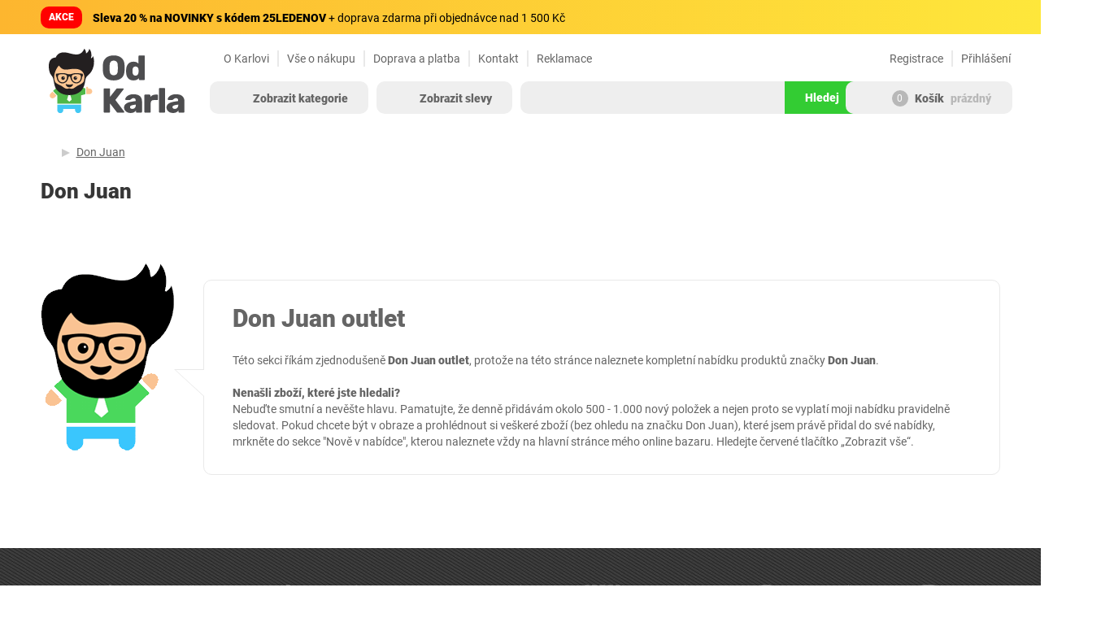

--- FILE ---
content_type: application/javascript; charset=UTF-8
request_url: https://www.odkarla.cz/cdn-cgi/challenge-platform/scripts/jsd/main.js
body_size: 8238
content:
window._cf_chl_opt={AKGCx8:'b'};~function(c6,Qg,Qs,Qz,Qj,Qb,QN,Qy,c0,c2){c6=A,function(Q,c,cz,c5,C,U){for(cz={Q:304,c:235,C:416,U:427,e:439,H:254,I:238,M:413,m:292},c5=A,C=Q();!![];)try{if(U=parseInt(c5(cz.Q))/1+-parseInt(c5(cz.c))/2*(-parseInt(c5(cz.C))/3)+-parseInt(c5(cz.U))/4+-parseInt(c5(cz.e))/5*(parseInt(c5(cz.H))/6)+parseInt(c5(cz.I))/7+-parseInt(c5(cz.M))/8+-parseInt(c5(cz.m))/9,c===U)break;else C.push(C.shift())}catch(e){C.push(C.shift())}}(n,148982),Qg=this||self,Qs=Qg[c6(331)],Qz=null,Qj=Qa(),Qb={},Qb[c6(224)]='o',Qb[c6(259)]='s',Qb[c6(333)]='u',Qb[c6(305)]='z',Qb[c6(437)]='n',Qb[c6(392)]='I',Qb[c6(387)]='b',QN=Qb,Qg[c6(359)]=function(Q,C,U,H,px,pR,pZ,cD,I,D,L,B,W,K,J){if(px={Q:357,c:283,C:417,U:306,e:230,H:380,I:345,M:230,m:380,D:327,L:245,B:384,l:245,W:384,K:228,J:275,f:430,X:315,Y:222,E:234,Z:364,R:300,x:265},pR={Q:349,c:430,C:265,U:250},pZ={Q:239,c:232,C:223,U:434,e:414,H:288,I:363,M:257,m:429,D:341,L:367,B:338,l:355,W:328},cD=c6,I={'wlIOP':cD(px.Q),'XznWK':function(X,Y){return X+Y},'aBEAz':function(X,Y){return Y===X},'sWJaK':function(X,Y){return X(Y)},'kfGES':function(X,Y,E,Z){return X(Y,E,Z)},'sTiSG':function(X,Y){return X(Y)},'nQwSK':function(X,Y){return X===Y},'WELJD':cD(px.c)},I[cD(px.C)](null,C)||I[cD(px.C)](void 0,C))return H;for(D=I[cD(px.U)](QT,C),Q[cD(px.e)][cD(px.H)]&&(D=D[cD(px.I)](Q[cD(px.M)][cD(px.m)](C))),D=Q[cD(px.D)][cD(px.L)]&&Q[cD(px.B)]?Q[cD(px.D)][cD(px.l)](new Q[(cD(px.W))](D)):function(X,cB,Y){for(cB=cD,X[cB(pR.Q)](),Y=0;Y<X[cB(pR.c)];X[Y]===X[I[cB(pR.C)](Y,1)]?X[cB(pR.U)](Y+1,1):Y+=1);return X}(D),L='nAsAaAb'.split('A'),L=L[cD(px.K)][cD(px.J)](L),B=0;B<D[cD(px.f)];W=D[B],K=I[cD(px.X)](Qk,Q,C,W),I[cD(px.Y)](L,K)?(J=I[cD(px.E)]('s',K)&&!Q[cD(px.Z)](C[W]),I[cD(px.R)]===U+W?M(I[cD(px.x)](U,W),K):J||M(U+W,C[W])):M(U+W,K),B++);return H;function M(X,Y,cL,Z){(cL=cD,I[cL(pZ.Q)]===cL(pZ.c))?(Z={},Z[cL(pZ.C)]=cL(pZ.U),Z[cL(pZ.e)]=D.r,Z[cL(pZ.H)]=cL(pZ.I),Z[cL(pZ.M)]=H,U[cL(pZ.m)][cL(pZ.D)](Z,'*')):(Object[cL(pZ.L)][cL(pZ.B)][cL(pZ.l)](H,Y)||(H[Y]=[]),H[Y][cL(pZ.W)](X))}},Qy=c6(225)[c6(350)](';'),c0=Qy[c6(228)][c6(275)](Qy),Qg[c6(424)]=function(C,U,ps,pg,cl,H,I,M,m,D,L){for(ps={Q:278,c:221,C:430,U:430,e:311,H:328,I:336},pg={Q:278},cl=c6,H={},H[cl(ps.Q)]=function(B,l){return B+l},I=H,M=Object[cl(ps.c)](U),m=0;m<M[cl(ps.C)];m++)if(D=M[m],'f'===D&&(D='N'),C[D]){for(L=0;L<U[M[m]][cl(ps.U)];-1===C[D][cl(ps.e)](U[M[m]][L])&&(c0(U[M[m]][L])||C[D][cl(ps.H)](I[cl(ps.Q)]('o.',U[M[m]][L]))),L++);}else C[D]=U[M[m]][cl(ps.I)](function(B,cW){return cW=cl,I[cW(pg.Q)]('o.',B)})},c2=function(CD,Cm,CM,CI,Cu,Ce,CQ,cK,c,C,U,e){return CD={Q:368,c:356,C:229,U:344,e:261},Cm={Q:219,c:440,C:229,U:244,e:323,H:350,I:321,M:440,m:361,D:264,L:406,B:328,l:219,W:291,K:377,J:371,f:213,X:309,Y:374,E:210,Z:324,R:233,x:408,o:382,g:272,s:423,z:440},CM={Q:217,c:402,C:353,U:400,e:430},CI={Q:268,c:426,C:394,U:409,e:251,H:319,I:227,M:216,m:370,D:372,L:273,B:375,l:373,W:256,K:337,J:216,f:269,X:381},Cu={Q:298},Ce={Q:430,c:272,C:367,U:338,e:355,H:367,I:338,M:355,m:338,D:381,L:391,B:328,l:299,W:431,K:347,J:389,f:420,X:328,Y:219,E:440,Z:291,R:264,x:328,o:268,g:355,s:377,z:381,i:293,P:281,F:330,v:262,S:369,V:236,h:264,G:328,a:381,j:328,d:213,b:281,N:231,O:252,k:328,T:406,y:400,t0:226,t1:340,t2:328,t3:374,t4:247,t5:328,t6:233},CQ={Q:377},cK=c6,c={'RUXrP':cK(CD.Q),'FEzoF':function(H,I){return I==H},'HQuYk':function(H,I){return H(I)},'lSuSR':function(H,I){return H<<I},'SkrQt':function(H,I){return H>I},'WCard':function(H,I){return H&I},'XfkOx':function(H,I){return H==I},'SeFMP':function(H,I){return H!==I},'nGDhe':function(H,I){return H<<I},'OSLeM':function(H,I){return I&H},'QhPpt':function(H,I){return I===H},'TOuUq':cK(CD.c),'mMCjF':function(H,I){return H<<I},'lHpEG':function(H,I){return H<I},'lZXtq':function(H,I){return I==H},'oqOih':function(H,I){return H-I},'jEpRW':function(H,I){return H(I)},'lSccs':function(H,I){return I==H},'vhqlW':function(H,I){return H|I},'iAydq':function(H,I){return H-I},'BESkY':function(H,I){return H(I)},'Cwbln':function(H,I){return H-I},'OVQOu':function(H,I,M,m,D){return H(I,M,m,D)},'ntJyU':cK(CD.C),'hbwwO':function(H,I){return H==I},'KeIIu':function(H,I){return I!=H},'wWgeZ':function(H,I){return I*H},'ViMrw':function(H,I){return H!=I},'hbgFI':function(H,I){return H<I},'IGKgA':function(H,I){return H<I},'IZvuP':function(H,I){return I==H},'TMeti':function(H,I){return I===H},'yFFXp':function(H,I){return H+I}},C=String[cK(CD.U)],U={'h':function(H,CA,cJ){return CA={Q:383,c:272},cJ=cK,c[cJ(CQ.Q)](null,H)?'':U.g(H,6,function(I,cr){return cr=cJ,c[cr(CA.Q)][cr(CA.c)](I)})},'g':function(H,I,M,cf,D,L,B,W,K,J,X,Y,E,Z,R,x,F,o,s,z,P){if(cf=cK,D={'ASDbZ':function(i,P){return i(P)},'HuJFb':function(i,P,F){return i(P,F)},'kmCHD':function(i,P){return i*P}},H==null)return'';for(B={},W={},K='',J=2,X=3,Y=2,E=[],Z=0,R=0,x=0;x<H[cf(Ce.Q)];x+=1)if(o=H[cf(Ce.c)](x),Object[cf(Ce.C)][cf(Ce.U)][cf(Ce.e)](B,o)||(B[o]=X++,W[o]=!0),s=K+o,Object[cf(Ce.H)][cf(Ce.I)][cf(Ce.M)](B,s))K=s;else{if(Object[cf(Ce.H)][cf(Ce.m)][cf(Ce.e)](W,K)){if(256>K[cf(Ce.D)](0)){if(cf(Ce.L)===cf(Ce.L)){for(L=0;L<Y;Z<<=1,I-1==R?(R=0,E[cf(Ce.B)](c[cf(Ce.l)](M,Z)),Z=0):R++,L++);for(z=K[cf(Ce.D)](0),L=0;8>L;Z=Z<<1.75|1.56&z,I-1==R?(R=0,E[cf(Ce.B)](M(Z)),Z=0):R++,z>>=1,L++);}else{if(P=M(),P===null)return;B=(o&&D[cf(Ce.W)](K,J),D[cf(Ce.K)](M,function(){P()},D[cf(Ce.J)](P,1e3)))}}else{for(z=1,L=0;L<Y;Z=c[cf(Ce.f)](Z,1)|z,I-1==R?(R=0,E[cf(Ce.X)](M(Z)),Z=0):R++,z=0,L++);for(z=K[cf(Ce.D)](0),L=0;c[cf(Ce.Y)](16,L);Z=Z<<1.85|1&z,R==I-1?(R=0,E[cf(Ce.X)](M(Z)),Z=0):R++,z>>=1,L++);}J--,J==0&&(J=Math[cf(Ce.E)](2,Y),Y++),delete W[K]}else for(z=B[K],L=0;L<Y;Z=Z<<1.75|c[cf(Ce.Z)](z,1),c[cf(Ce.R)](R,I-1)?(R=0,E[cf(Ce.x)](c[cf(Ce.l)](M,Z)),Z=0):R++,z>>=1,L++);K=(J--,J==0&&(J=Math[cf(Ce.E)](2,Y),Y++),B[s]=X++,String(o))}if(c[cf(Ce.o)]('',K)){if(Object[cf(Ce.H)][cf(Ce.m)][cf(Ce.g)](W,K)){if(256>K[cf(Ce.D)](0)){for(L=0;L<Y;Z<<=1,c[cf(Ce.s)](R,I-1)?(R=0,E[cf(Ce.X)](M(Z)),Z=0):R++,L++);for(z=K[cf(Ce.z)](0),L=0;8>L;Z=c[cf(Ce.i)](Z,1)|c[cf(Ce.P)](z,1),R==I-1?(R=0,E[cf(Ce.x)](M(Z)),Z=0):R++,z>>=1,L++);}else if(c[cf(Ce.F)](c[cf(Ce.v)],cf(Ce.S)))return F={},F.r={},F.e=L,F;else{for(z=1,L=0;L<Y;Z=c[cf(Ce.V)](Z,1)|z,c[cf(Ce.h)](R,I-1)?(R=0,E[cf(Ce.G)](M(Z)),Z=0):R++,z=0,L++);for(z=K[cf(Ce.a)](0),L=0;16>L;Z=1.38&z|Z<<1,I-1==R?(R=0,E[cf(Ce.j)](c[cf(Ce.l)](M,Z)),Z=0):R++,z>>=1,L++);}J--,0==J&&(J=Math[cf(Ce.E)](2,Y),Y++),delete W[K]}else for(z=B[K],L=0;c[cf(Ce.d)](L,Y);Z=c[cf(Ce.f)](Z,1)|c[cf(Ce.b)](z,1),c[cf(Ce.N)](R,c[cf(Ce.O)](I,1))?(R=0,E[cf(Ce.k)](c[cf(Ce.T)](M,Z)),Z=0):R++,z>>=1,L++);J--,c[cf(Ce.y)](0,J)&&Y++}for(z=2,L=0;L<Y;Z=c[cf(Ce.t0)](Z<<1.6,1.41&z),R==c[cf(Ce.t1)](I,1)?(R=0,E[cf(Ce.t2)](c[cf(Ce.t3)](M,Z)),Z=0):R++,z>>=1,L++);for(;;)if(Z<<=1,R==c[cf(Ce.t4)](I,1)){E[cf(Ce.t5)](M(Z));break}else R++;return E[cf(Ce.t6)]('')},'j':function(H,cX,I){return cX=cK,I={'GlHoD':cX(CM.Q),'xNYML':cX(CM.c),'PQOdy':function(M,m,D,L,B){return M(m,D,L,B)},'OtbnQ':function(M,m,D,L,B,cY){return cY=cX,c[cY(Cu.Q)](M,m,D,L,B)},'CZSWc':cX(CM.C)},H==null?'':c[cX(CM.U)]('',H)?null:U.i(H[cX(CM.e)],32768,function(M,cE,D,L,B,J){return(cE=cX,c[cE(CI.Q)](cE(CI.c),cE(CI.c)))?(D=I[cE(CI.C)](I[cE(CI.U)]),D[cE(CI.e)]=I[cE(CI.H)],D[cE(CI.I)]='-1',M[cE(CI.M)][cE(CI.m)](D),L=D[cE(CI.D)],B={},B=I[cE(CI.L)](m,L,L,'',B),B=I[cE(CI.B)](D,L,L[cE(CI.l)]||L[cE(CI.W)],'n.',B),B=L(L,D[I[cE(CI.K)]],'d.',B),B[cE(CI.J)][cE(CI.f)](D),J={},J.r=B,J.e=null,J):H[cE(CI.X)](M)})},'i':function(H,I,M,cZ,D,L,B,W,K,J,X,Y,E,Z,R,x,i,o,s,z){for(cZ=cK,D=[],L=4,B=4,W=3,K=[],Y=M(0),E=I,Z=1,J=0;c[cZ(Cm.Q)](3,J);D[J]=J,J+=1);for(R=0,x=Math[cZ(Cm.c)](2,2),X=1;x!=X;)if(cZ(Cm.C)===c[cZ(Cm.U)]){for(o=cZ(Cm.e)[cZ(Cm.H)]('|'),s=0;!![];){switch(o[s++]){case'0':X<<=1;continue;case'1':c[cZ(Cm.I)](0,E)&&(E=I,Y=M(Z++));continue;case'2':R|=(0<z?1:0)*X;continue;case'3':E>>=1;continue;case'4':z=Y&E;continue}break}}else return![];switch(R){case 0:for(R=0,x=Math[cZ(Cm.c)](2,8),X=1;x!=X;z=E&Y,E>>=1,E==0&&(E=I,Y=M(Z++)),R|=(0<z?1:0)*X,X<<=1);i=C(R);break;case 1:for(R=0,x=Math[cZ(Cm.M)](2,16),X=1;c[cZ(Cm.m)](X,x);z=E&Y,E>>=1,c[cZ(Cm.D)](0,E)&&(E=I,Y=c[cZ(Cm.L)](M,Z++)),R|=X*(0<z?1:0),X<<=1);i=C(R);break;case 2:return''}for(J=D[3]=i,K[cZ(Cm.B)](i);;){if(c[cZ(Cm.l)](Z,H))return'';for(R=0,x=Math[cZ(Cm.M)](2,W),X=1;x!=X;z=c[cZ(Cm.W)](Y,E),E>>=1,c[cZ(Cm.K)](0,E)&&(E=I,Y=M(Z++)),R|=c[cZ(Cm.J)](c[cZ(Cm.f)](0,z)?1:0,X),X<<=1);switch(i=R){case 0:for(R=0,x=Math[cZ(Cm.M)](2,8),X=1;c[cZ(Cm.X)](X,x);z=Y&E,E>>=1,0==E&&(E=I,Y=c[cZ(Cm.Y)](M,Z++)),R|=(c[cZ(Cm.E)](0,z)?1:0)*X,X<<=1);D[B++]=c[cZ(Cm.L)](C,R),i=B-1,L--;break;case 1:for(R=0,x=Math[cZ(Cm.c)](2,16),X=1;X!=x;z=E&Y,E>>=1,c[cZ(Cm.I)](0,E)&&(E=I,Y=M(Z++)),R|=c[cZ(Cm.J)](c[cZ(Cm.Z)](0,z)?1:0,X),X<<=1);D[B++]=c[cZ(Cm.Y)](C,R),i=B-1,L--;break;case 2:return K[cZ(Cm.R)]('')}if(c[cZ(Cm.x)](0,L)&&(L=Math[cZ(Cm.M)](2,W),W++),D[i])i=D[i];else if(c[cZ(Cm.o)](i,B))i=J+J[cZ(Cm.g)](0);else return null;K[cZ(Cm.B)](i),D[B++]=c[cZ(Cm.s)](J,i[cZ(Cm.g)](0)),L--,J=i,L==0&&(L=Math[cZ(Cm.z)](2,W),W++)}}},e={},e[cK(CD.e)]=U.h,e}(),c3();function Qk(C,U,e,pw,cM,H,I,M,m,D,L){for(pw={Q:352,c:246,C:386,U:436,e:297,H:350,I:386,M:327,m:399,D:224,L:297,B:403,l:386,W:327,K:441},cM=c6,H={},H[cM(pw.Q)]=cM(pw.c),H[cM(pw.C)]=function(B,l){return B===l},H[cM(pw.U)]=function(B,l){return l==B},H[cM(pw.e)]=function(B,l){return B==l},I=H,M=I[cM(pw.Q)][cM(pw.H)]('|'),m=0;!![];){switch(M[m++]){case'0':if(I[cM(pw.I)](D,C[cM(pw.M)]))return'D';continue;case'1':return cM(pw.m)==L?QO(C,D)?'N':'f':QN[L]||'?';case'2':continue;case'3':L=typeof D;continue;case'4':if(I[cM(pw.U)](null,D))return void 0===D?'u':'x';continue;case'5':if(cM(pw.D)==typeof D)try{if(I[cM(pw.L)](cM(pw.m),typeof D[cM(pw.B)]))return D[cM(pw.B)](function(){}),'p'}catch(B){}continue;case'6':if(I[cM(pw.l)](!0,D))return'T';continue;case'7':if(C[cM(pw.W)][cM(pw.K)](D))return'a';continue;case'8':try{D=U[e]}catch(l){return'i'}continue;case'9':if(D===!1)return'F';continue}break}}function Qd(H,I,pM,cu,M,m,D,L,B,l,W,K,J,f,X,Y){if(pM={Q:240,c:276,C:390,U:428,e:307,H:302,I:350,M:378,m:270,D:316,L:270,B:358,l:358,W:294,K:335,J:425,f:438,X:266,Y:243,E:310,Z:317,R:240,x:419,o:270,g:258,s:395,z:433,i:326,P:421,F:329,v:223,S:393,V:261},cu=c6,M={},M[cu(pM.Q)]=function(E,Z){return E+Z},M[cu(pM.c)]=cu(pM.C),m=M,!QS(0))return![];L=(D={},D[cu(pM.U)]=H,D[cu(pM.e)]=I,D);try{for(B=cu(pM.H)[cu(pM.I)]('|'),l=0;!![];){switch(B[l++]){case'0':K=(W={},W[cu(pM.M)]=Qg[cu(pM.m)][cu(pM.M)],W[cu(pM.D)]=Qg[cu(pM.L)][cu(pM.D)],W[cu(pM.B)]=Qg[cu(pM.m)][cu(pM.l)],W[cu(pM.W)]=Qg[cu(pM.L)][cu(pM.K)],W[cu(pM.J)]=Qj,W);continue;case'1':X[cu(pM.f)]=function(){};continue;case'2':J=Qg[cu(pM.X)];continue;case'3':X[cu(pM.Y)](cu(pM.E),f);continue;case'4':X[cu(pM.Z)]=2500;continue;case'5':f=m[cu(pM.R)](cu(pM.x),Qg[cu(pM.o)][cu(pM.g)])+cu(pM.s)+J.r+cu(pM.z);continue;case'6':X=new Qg[(cu(pM.i))]();continue;case'7':Y={},Y[cu(pM.P)]=L,Y[cu(pM.F)]=K,Y[cu(pM.v)]=m[cu(pM.c)],X[cu(pM.S)](c2[cu(pM.V)](Y));continue}break}}catch(E){}}function c4(U,e,CE,cs,H,I,M,m){if(CE={Q:412,c:267,C:412,U:443,e:223,H:434,I:414,M:288,m:443,D:429,L:341,B:414,l:288,W:363,K:257,J:341},cs=c6,H={},H[cs(CE.Q)]=function(D,L){return D===L},I=H,!U[cs(CE.c)])return;I[cs(CE.C)](e,cs(CE.U))?(M={},M[cs(CE.e)]=cs(CE.H),M[cs(CE.I)]=U.r,M[cs(CE.M)]=cs(CE.m),Qg[cs(CE.D)][cs(CE.L)](M,'*')):(m={},m[cs(CE.e)]=cs(CE.H),m[cs(CE.B)]=U.r,m[cs(CE.l)]=cs(CE.W),m[cs(CE.K)]=e,Qg[cs(CE.D)][cs(CE.J)](m,'*'))}function Qa(pH,cH){return pH={Q:277,c:277},cH=c6,crypto&&crypto[cH(pH.Q)]?crypto[cH(pH.c)]():''}function Qi(Q,cV,cS,c7,c,C){cV={Q:399,c:411,C:418,U:362},cS={Q:242,c:360,C:442},c7=c6,c={'AdErg':function(U,e){return e===U},'iGQZd':c7(cV.Q),'bHJwE':function(U,e){return U(e)},'aAfTa':function(U){return U()},'XaDmm':function(U,e,H){return U(e,H)}},C=c[c7(cV.c)](c1),c[c7(cV.C)](QG,C.r,function(U,c8){c8=c7,c[c8(cS.Q)](typeof Q,c[c8(cS.c)])&&c[c8(cS.C)](Q,U),Qv()}),C.e&&Qd(c7(cV.U),C.e)}function Qh(pq,cc,Q,c,C,U){return pq={Q:396,c:289,C:397,U:385,e:308},cc=c6,Q={'MydiD':function(e){return e()},'jyoLh':function(e,H){return e>H},'SYaJI':function(e,H){return e-H}},c=3600,C=Q[cc(pq.Q)](QV),U=Math[cc(pq.c)](Date[cc(pq.C)]()/1e3),Q[cc(pq.U)](Q[cc(pq.e)](U,C),c)?![]:!![]}function QO(c,C,pD,cI,U,e){return pD={Q:404,c:295,C:286,U:322,e:322,H:367,I:313,M:355,m:311,D:295},cI=c6,U={},U[cI(pD.Q)]=function(H,I){return H instanceof I},U[cI(pD.c)]=cI(pD.C),e=U,e[cI(pD.Q)](C,c[cI(pD.U)])&&0<c[cI(pD.e)][cI(pD.H)][cI(pD.I)][cI(pD.M)](C)[cI(pD.m)](e[cI(pD.D)])}function c3(CX,Cf,Cw,cR,Q,c,C,U,e){if(CX={Q:263,c:398,C:248,U:241,e:266,H:303,I:332,M:271,m:220,D:401,L:285,B:279,l:279,W:274,K:212},Cf={Q:334,c:366,C:339,U:332,e:271,H:212},Cw={Q:296},cR=c6,Q={'UHWfg':function(H,I,M){return H(I,M)},'FJugp':function(H,I){return H(I)},'rlYjv':cR(CX.Q),'CxGff':cR(CX.c),'Rrbjk':function(H,I){return I!==H},'nkpad':function(H,I){return H!==I},'uLcLn':cR(CX.C),'sOnLS':cR(CX.U)},c=Qg[cR(CX.e)],!c)return;if(!Qh())return;if(C=![],U=function(CK,H){if(CK={Q:284},H={'vMamQ':function(I,M,m,cx){return cx=A,Q[cx(Cw.Q)](I,M,m)}},!C){if(C=!![],!Qh())return;Qi(function(I,co){co=A,H[co(CK.Q)](c4,c,I)})}},Q[cR(CX.H)](Qs[cR(CX.I)],Q[cR(CX.M)])){if(Q[cR(CX.m)](Q[cR(CX.D)],cR(CX.L)))U();else return}else Qg[cR(CX.B)]?Qs[cR(CX.l)](Q[cR(CX.W)],U):(e=Qs[cR(CX.K)]||function(){},Qs[cR(CX.K)]=function(cg){cg=cR,Q[cg(Cf.Q)]===cg(Cf.c)?Q[cg(Cf.C)](C,U):(e(),Qs[cg(Cf.U)]!==Q[cg(Cf.e)]&&(Qs[cg(Cf.H)]=e,U()))})}function n(CZ){return CZ='itiUX,addEventListener,LWiaM,OSLeM,log,d.cookie,vMamQ,mjsLo,[native code],http-code:,event,floor,RuinI,WCard,1536057XVqrBi,nGDhe,pkLOA2,Fzngu,UHWfg,AdQnQ,OVQOu,HQuYk,WELJD,zmXvO,2|5|6|3|4|1|0|7,Rrbjk,295006cFXcLv,symbol,sWJaK,TYlZ6,SYaJI,ViMrw,POST,indexOf,yWxPi,toString,href,kfGES,SSTpq3,timeout,fbQLc,xNYML,location,hbwwO,Function,4|3|1|2|0,IGKgA,moSnw,XMLHttpRequest,Array,push,chctx,QhPpt,document,readyState,undefined,rlYjv,aUjz8,map,CZSWc,hasOwnProperty,FJugp,iAydq,postMessage,/jsd/oneshot/d251aa49a8a3/0.27629108000044555:1769318894:ep6zD4Cn2R5DMHvbYxq2MCRr6I2QyYPYxNK9BDju32g/,stringify,fromCharCode,concat,KAQpg,HuJFb,kyUpC,sort,split,WwRKp,snWuv,contentDocument,xhr-error,call,YHRYt,heWOy,LRmiB4,pRIb1,iGQZd,KeIIu,error on cf_chl_props,error,isNaN,onerror,EyGQj,prototype,JOiPVLhoIamuHbT3pYKn4qxt-D9SvZCRywc7XFldUskE8$26WjQBA5er+zf1G0MNg,lWPec,appendChild,wWgeZ,contentWindow,clientInformation,BESkY,OtbnQ,getPrototypeOf,FEzoF,CnwA5,MzrRm,getOwnPropertyNames,charCodeAt,TMeti,RUXrP,Set,jyoLh,ylmrx,boolean,random,kmCHD,jsd,KisEY,bigint,send,createElement,/b/ov1/0.27629108000044555:1769318894:ep6zD4Cn2R5DMHvbYxq2MCRr6I2QyYPYxNK9BDju32g/,MydiD,now,loading,function,lSccs,uLcLn,display: none,catch,koYYD,NVWdK,jEpRW,buoLe,IZvuP,GlHoD,wbnkZ,aAfTa,bGipU,824768TkjHIc,sid,hueiC,122796HzfsQZ,aBEAz,XaDmm,/cdn-cgi/challenge-platform/h/,lSuSR,errorInfoObject,FqVoT,yFFXp,rxvNi8,JBxy9,EnlxL,654216exwBdw,AdeF3,parent,length,ASDbZ,VuRdU,/invisible/jsd,cloudflare-invisible,OjKkY,MDMRZ,number,ontimeout,24845fZvjkP,pow,isArray,bHJwE,success,hbgFI,onload,onreadystatechange,lHpEG,status,HWACX,body,iframe,frMfo,SkrQt,nkpad,keys,sTiSG,source,object,_cf_chl_opt;JJgc4;PJAn2;kJOnV9;IWJi4;OHeaY1;DqMg0;FKmRv9;LpvFx1;cAdz2;PqBHf2;nFZCC5;ddwW5;pRIb1;rxvNi8;RrrrA2;erHi9,vhqlW,tabIndex,includes,qwUXg,Object,lZXtq,toELw,join,nQwSK,2qqghoW,mMCjF,TQivF,1787352DFDUzS,wlIOP,jShrG,DOMContentLoaded,AdErg,open,ntJyU,from,2|8|4|5|7|0|6|9|3|1,Cwbln,cVZEU,zwShl,splice,style,oqOih,0|7|2|1|9|3|8|5|4|6,6DTOHjG,lEzdn,navigator,detail,AKGCx8,string,RJKce,mnlKsLLpOz,TOuUq,WUBcY,XfkOx,XznWK,__CF$cv$params,api,SeFMP,removeChild,_cf_chl_opt,CxGff,charAt,PQOdy,sOnLS,bind,geIqA,randomUUID'.split(','),n=function(){return CZ},n()}function QG(c,C,pe,pU,pC,pp,cp,U,e,H,I,M,m,D,L){for(pe={Q:260,c:253,C:346,U:432,e:407,H:419,I:350,M:326,m:282,D:270,L:267,B:317,l:438,W:320,K:320,J:314,f:365,X:393,Y:261,E:343,Z:266,R:211,x:243,o:310,g:346,s:432,z:270,i:258,P:342},pU={Q:214,c:312,C:443,U:318,e:287},pC={Q:354},pp={Q:312,c:317},cp=c6,U={},U[cp(pe.Q)]=cp(pe.c),U[cp(pe.C)]=function(B,l){return B+l},U[cp(pe.U)]=function(B,l){return B+l},U[cp(pe.e)]=cp(pe.H),e=U,H=e[cp(pe.Q)][cp(pe.I)]('|'),I=0;!![];){switch(H[I++]){case'0':M={'yWxPi':function(B,l){return B(l)},'fbQLc':function(B,l){return B+l}};continue;case'1':m=new Qg[(cp(pe.M))]();continue;case'2':console[cp(pe.m)](Qg[cp(pe.D)]);continue;case'3':L[cp(pe.L)]&&(m[cp(pe.B)]=5e3,m[cp(pe.l)]=function(cC){cC=cp,M[cC(pp.Q)](C,cC(pp.c))});continue;case'4':D={'t':QV(),'lhr':Qs[cp(pe.W)]&&Qs[cp(pe.K)][cp(pe.J)]?Qs[cp(pe.K)][cp(pe.J)]:'','api':L[cp(pe.L)]?!![]:![],'c':QF(),'payload':c};continue;case'5':m[cp(pe.f)]=function(cU){cU=cp,C(cU(pC.Q))};continue;case'6':m[cp(pe.X)](c2[cp(pe.Y)](JSON[cp(pe.E)](D)));continue;case'7':L=Qg[cp(pe.Z)];continue;case'8':m[cp(pe.R)]=function(ce){ce=cp,m[ce(pU.Q)]>=200&&m[ce(pU.Q)]<300?M[ce(pU.c)](C,ce(pU.C)):C(M[ce(pU.U)](ce(pU.e),m[ce(pU.Q)]))};continue;case'9':m[cp(pe.x)](cp(pe.o),e[cp(pe.g)](e[cp(pe.s)](e[cp(pe.e)]+Qg[cp(pe.z)][cp(pe.i)],cp(pe.P)),L.r));continue}break}}function A(t,q,Q,c){return t=t-210,Q=n(),c=Q[t],c}function QT(Q,pK,cm,c){for(pK={Q:345,c:221,C:376},cm=c6,c=[];Q!==null;c=c[cm(pK.Q)](Object[cm(pK.c)](Q)),Q=Object[cm(pK.C)](Q));return c}function QP(cG,c9,c,C,U,e){return cG={Q:237,c:437,C:422,U:266,e:237,H:422},c9=c6,c={},c[c9(cG.Q)]=c9(cG.c),c[c9(cG.C)]=function(H,I){return H<I},C=c,U=Qg[c9(cG.U)],!U?null:(e=U.i,typeof e!==C[c9(cG.e)]||C[c9(cG.H)](e,30))?null:e}function QF(cj,ct,Q){return cj={Q:249},ct=c6,Q={'zwShl':function(c){return c()}},Q[ct(cj.Q)](QP)!==null}function c1(pz,cw,U,H,I,M,m,D,L){H=(pz={Q:280,c:256,C:394,U:217,e:251,H:402,I:227,M:216,m:370,D:372,L:373,B:353,l:216,W:269},cw=c6,U={},U[cw(pz.Q)]=cw(pz.c),U);try{return I=Qs[cw(pz.C)](cw(pz.U)),I[cw(pz.e)]=cw(pz.H),I[cw(pz.I)]='-1',Qs[cw(pz.M)][cw(pz.m)](I),M=I[cw(pz.D)],m={},m=pRIb1(M,M,'',m),m=pRIb1(M,M[cw(pz.L)]||M[H[cw(pz.Q)]],'n.',m),m=pRIb1(M,I[cw(pz.B)],'d.',m),Qs[cw(pz.l)][cw(pz.W)](I),D={},D.r=m,D.e=null,D}catch(B){return L={},L.r={},L.e=B,L}}function Qv(p3,p2,cq,Q,c){if(p3={Q:415,c:348,C:405,U:218,e:415,H:325,I:351,M:301,m:328,D:381,L:410,B:290,l:328,W:255},p2={Q:215},cq=c6,Q={'moSnw':function(C,U){return C<U},'WwRKp':function(C,U){return U==C},'zmXvO':function(C,U){return C-U},'wbnkZ':function(C,U){return C<<U},'RuinI':function(C,U){return U&C},'HWACX':function(C){return C()},'kyUpC':function(C){return C()},'NVWdK':function(C,U){return C===U},'frMfo':cq(p3.Q),'lEzdn':function(C,U,e){return C(U,e)}},c=Q[cq(p3.c)](QP),Q[cq(p3.C)](c,null)){if(Q[cq(p3.U)]!==cq(p3.e)){for(G=1,a=0;Q[cq(p3.H)](j,d);N=k|O<<1.31,Q[cq(p3.I)](T,Q[cq(p3.M)](y,1))?(t0=0,t1[cq(p3.m)](t2(t3)),t4=0):t5++,t6=0,b++);for(t7=t8[cq(p3.D)](0),t9=0;16>tt;tn=Q[cq(p3.L)](tA,1)|Q[cq(p3.B)](tQ,1),tp-1==tc?(tC=0,tU[cq(p3.l)](te(tH)),tu=0):tI++,tM>>=1,tq++);}else return}Qz=(Qz&&clearTimeout(Qz),Q[cq(p3.W)](setTimeout,function(cn){cn=cq,Q[cn(p2.Q)](Qi)},1e3*c))}function QS(c,p5,cA,C,U){return p5={Q:435,c:435,C:388},cA=c6,C={},C[cA(p5.Q)]=function(e,H){return e<H},U=C,U[cA(p5.c)](Math[cA(p5.C)](),c)}function QV(p7,cQ,Q,c){return p7={Q:266,c:289,C:379},cQ=c6,Q={'MzrRm':function(C,U){return C(U)}},c=Qg[cQ(p7.Q)],Math[cQ(p7.c)](+Q[cQ(p7.C)](atob,c.t))}}()